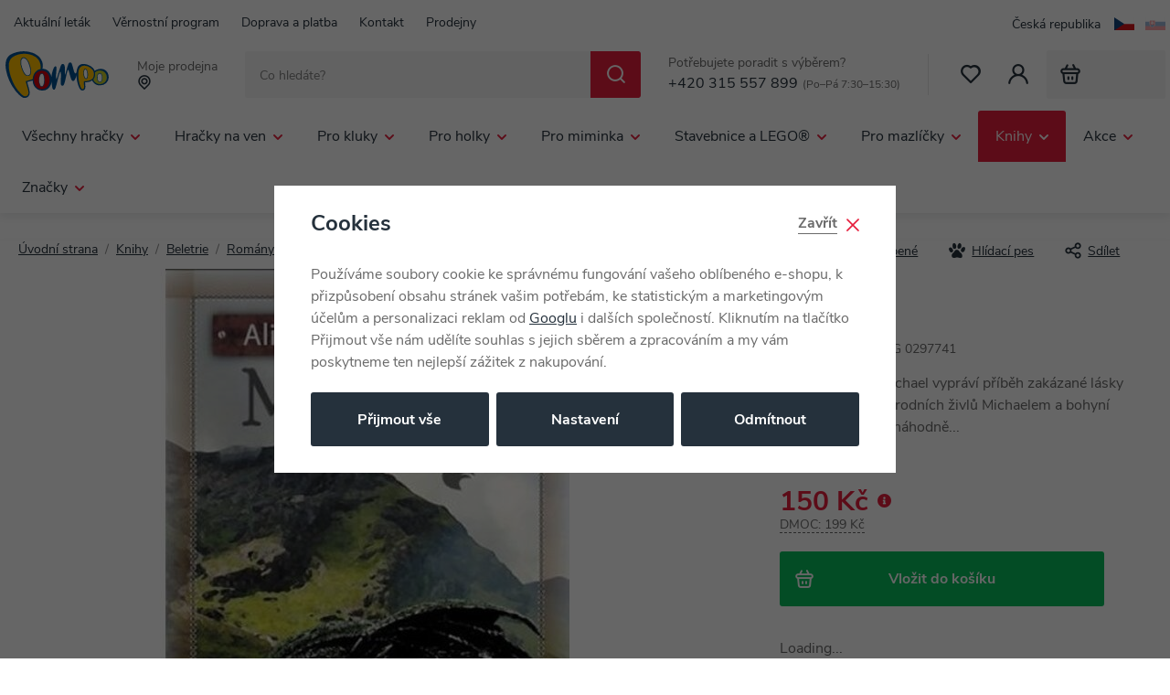

--- FILE ---
content_type: image/svg+xml
request_url: https://data.pompo.cz/templates/images/logos/mastercard.svg
body_size: 825
content:
<svg id="mastercard-seeklogo.com" xmlns="http://www.w3.org/2000/svg" width="42.818" height="33.225" viewBox="0 0 42.818 33.225">
  <path id="Path_3193" data-name="Path 3193" d="M18.575,173.52v-2.205a1.294,1.294,0,0,0-1.4-1.4,1.45,1.45,0,0,0-1.25.625,1.286,1.286,0,0,0-1.176-.625,1.187,1.187,0,0,0-1.029.515v-.441h-.772v3.528h.772v-1.948c0-.625.331-.919.845-.919s.772.331.772.919v1.948h.772v-1.948a.813.813,0,0,1,.845-.919c.515,0,.772.331.772.919v1.948Zm11.43-3.528h-1.25v-1.066h-.772v1.066h-.7v.7h.7v1.617c0,.809.331,1.286,1.213,1.286a2.056,2.056,0,0,0,.956-.257l-.221-.662a1.209,1.209,0,0,1-.662.184c-.368,0-.515-.221-.515-.588v-1.58h1.25v-.7Zm6.542-.074a1.036,1.036,0,0,0-.919.515v-.441h-.772v3.528h.772v-1.985c0-.588.257-.919.735-.919a2.151,2.151,0,0,1,.478.074l.221-.735a2.427,2.427,0,0,0-.515-.037Zm-9.887.368a2.523,2.523,0,0,0-1.433-.368c-.882,0-1.47.441-1.47,1.139,0,.588.441.919,1.213,1.029l.368.037c.4.074.625.184.625.368,0,.257-.294.441-.809.441a2.029,2.029,0,0,1-1.176-.368l-.368.588a2.6,2.6,0,0,0,1.507.441c1.029,0,1.617-.478,1.617-1.139,0-.625-.478-.956-1.213-1.066l-.368-.037c-.331-.037-.588-.11-.588-.331,0-.257.257-.4.662-.4a2.65,2.65,0,0,1,1.1.294l.331-.625Zm20.508-.368a1.036,1.036,0,0,0-.919.515v-.441h-.772v3.528h.772v-1.985c0-.588.257-.919.735-.919a2.151,2.151,0,0,1,.478.074l.221-.735a2.427,2.427,0,0,0-.515-.037Zm-9.85,1.838a1.765,1.765,0,0,0,1.874,1.838,1.829,1.829,0,0,0,1.25-.4l-.368-.625a1.485,1.485,0,0,1-.919.331,1.043,1.043,0,0,1-1.066-1.139,1.084,1.084,0,0,1,1.066-1.139,1.485,1.485,0,0,1,.919.331l.368-.625a1.829,1.829,0,0,0-1.25-.4,1.765,1.765,0,0,0-1.874,1.838Zm7.13,0v-1.764h-.772v.441a1.328,1.328,0,0,0-1.1-.515,1.839,1.839,0,0,0,0,3.675,1.237,1.237,0,0,0,1.1-.515v.441h.772Zm-2.83,0a1.068,1.068,0,1,1,2.132,0,1.068,1.068,0,1,1-2.132,0Zm-9.225-1.838a1.839,1.839,0,0,0,.037,3.675,2.248,2.248,0,0,0,1.433-.478l-.368-.551a1.756,1.756,0,0,1-1.029.368.992.992,0,0,1-1.066-.845h2.609v-.294a1.624,1.624,0,0,0-1.617-1.874Zm0,.662a.86.86,0,0,1,.882.845H31.439a.931.931,0,0,1,.956-.845Zm19.149,1.176V168.6h-.772v1.838a1.328,1.328,0,0,0-1.1-.515,1.839,1.839,0,0,0,0,3.675,1.237,1.237,0,0,0,1.1-.515v.441h.772Zm-2.83,0a1.068,1.068,0,1,1,2.132,0,1.068,1.068,0,1,1-2.132,0Zm-25.8,0v-1.764H22.14v.441a1.328,1.328,0,0,0-1.1-.515,1.839,1.839,0,0,0,0,3.675,1.237,1.237,0,0,0,1.1-.515v.441h.772Zm-2.867,0a1.068,1.068,0,1,1,2.132,0,1.068,1.068,0,1,1-2.132,0Z" transform="translate(-10.784 -140.368)"/>
  <rect id="Rectangle_4134" data-name="Rectangle 4134" width="11.577" height="20.802" transform="translate(15.62 2.83)" fill="#ff5f00"/>
  <path id="Path_3194" data-name="Path 3194" d="M16.355,13.231a13.266,13.266,0,0,1,5.035-10.4,13.226,13.226,0,1,0-8.159,23.632,13.15,13.15,0,0,0,8.159-2.83A13.211,13.211,0,0,1,16.355,13.231Z" fill="#eb001b"/>
  <path id="Path_3195" data-name="Path 3195" d="M149.373,13.231a13.217,13.217,0,0,1-21.391,10.4,13.26,13.26,0,0,0,0-20.8,13.217,13.217,0,0,1,21.391,10.4Z" transform="translate(-106.556)" fill="#f79e1b"/>
</svg>


--- FILE ---
content_type: text/javascript
request_url: https://data.pompo.cz/web/build/product.fe30af56.js
body_size: 2458
content:
(self.webpackChunk=self.webpackChunk||[]).push([[956,416],{6344:function(t,a,e){e(7400),e(696)},3373:function(t,a,e){"use strict";function n(t,a){var e=parseFloat(t.val()),n=t.attr("max"),o=t.attr("step")?parseFloat(t.attr("step")):1,r=t.attr("min")?parseFloat(t.attr("min")):o,i=t.data("precision")?parseFloat(t.data("precision")):0;return(a?void 0===n||e+o<=parseFloat(n)?e+o:parseFloat(n):e-o>=r?e-o:r).toFixed(i)}function o(t){var a=parseFloat(t.val()),e=t.attr("max"),n=t.attr("step")?parseFloat(t.attr("step")):1,o=t.attr("min")?parseFloat(t.attr("min")):n,r=t.data("precision")?parseFloat(t.data("precision")):0;return a%n>0&&(a=Math.round(a/n)*n),a<o&&(a=o),!isNaN(e)&&a>parseFloat(e)&&(a=parseFloat(e)),a.toFixed(r)}function r(){$(document).on("click",'[data-buy_count="wrapper"] .buy_count button',(function(){var t=$(this),a=t.closest('[data-buy_count="wrapper"]').find('[data-buy_count="input"]'),e=n(a,t.hasClass("plus_unit"));!function(t,a){var e=t.closest('[data-buy_count="wrapper"]'),n=t.attr("max")?parseFloat(t.attr("max")):null,o=t.attr("step")?parseFloat(t.attr("step")):1,r=t.attr("min")?parseFloat(t.attr("min")):o;e.find(".buy_count button").prop("disabled",!1),a<=r&&e.find(".minus_unit").prop("disabled",!0);n&&a>=n&&e.find(".plus_unit").prop("disabled",!0)}(a,e),a.val(e).trigger("change")})).on("blur",'[data-buy_count="input"]',(function(){var t=$(this),a=o(t);parseFloat(a)!==parseFloat(t.val())&&t.val(a)}))}e.d(a,{M7:function(){return o},MP:function(){return r},wP:function(){return n}})},408:function(t,a,e){e(6344),e(696),e(1072),e(9416)},1072:function(t,a,e){"use strict";e.r(a);var n=e(3373);$(document).on("click",".submit-block .buy_count button",(function(){var t=$(this),a=t.closest(".submit-block").find('[name="No"], [data-pieces-b2b]'),e=(0,n.wP)(a,t.hasClass("plus_unit"));a.val(e),a.trigger("change")})).on("blur",'input[name="No"], [data-pieces-b2b]',(function(){var t=$(this),a=(0,n.M7)(t);parseFloat(a)!==parseFloat(t.val())&&t.val(a)})).on("change",'input[name="No"], [data-pieces-b2b]',(function(){var t=$(this);parseFloat(t.val())})).on("keydown",'input[name="No"], [data-pieces-b2b]',(function(t){if(13===t.keyCode){var a=$(this),e=(0,n.M7)(a);parseFloat(e)!==parseFloat(a.val())&&a.val(e)}}))},6756:function(t){function a(t){return a="function"==typeof Symbol&&"symbol"==typeof Symbol.iterator?function(t){return typeof t}:function(t){return t&&"function"==typeof Symbol&&t.constructor===Symbol&&t!==Symbol.prototype?"symbol":typeof t},a(t)}function e(t,a){for(var e=0;e<a.length;e++){var o=a[e];o.enumerable=o.enumerable||!1,o.configurable=!0,"value"in o&&(o.writable=!0),Object.defineProperty(t,n(o.key),o)}}function n(t){var e=function(t,e){if("object"!=a(t)||!t)return t;var n=t[Symbol.toPrimitive];if(void 0!==n){var o=n.call(t,e||"default");if("object"!=a(o))return o;throw new TypeError("@@toPrimitive must return a primitive value.")}return("string"===e?String:Number)(t)}(t,"string");return"symbol"==a(e)?e:e+""}var o=function(){"use strict";function t(a){!function(t,a){if(!(t instanceof a))throw new TypeError("Cannot call a class as a function")}(this,t);var e=this;this.tabsElement=$(a),this.tabsNav=this.tabsElement.find('[data-tabs="nav"]'),this.tabsContent=this.tabsElement.find('[data-tabs="content"]'),this.tabsElement.on("click",'[data-tabs="nav"]',(function(){return $(this).hasClass("active")?e.hideTab(this):e.activateTab(this),!1}))}var a,n,o;return a=t,(n=[{key:"activateTab",value:function(t){var a=$(t),e=$(a.attr("href"));a.siblings().removeClass("active"),e.siblings().removeClass("active"),a.addClass("active"),e.addClass("active"),wpj.domUtils.isInView(e,!0)||wpj.domUtils.scrollTo(e)}},{key:"hideTab",value:function(t){var a=$(t),e=$(a.attr("href"));a.removeClass("active"),e.removeClass("active")}}])&&e(a.prototype,n),o&&e(a,o),Object.defineProperty(a,"prototype",{writable:!1}),t}();t.exports=o},9416:function(t,a,e){"use strict";function n(){$("body").on("submit",'[data-watchdog="form"]',(function(t){var a,e=$('[data-variations="variations"]'),n=$(this);if(t.preventDefault(),e.length){var o=e.find('[name="IDvariation"]:checked');a=wpj.variations[o.val()]}return $.ajax({type:"POST",url:n.attr("action"),data:n.serialize(),success:function(t){t.success?(n.find(".alert").remove(),e.length&&(a.watchdogActive=!0,$('[data-watchdog="delete"]').attr("href",a.deleteWatchdog)),$('[data-watchdog="info"], [data-watchdog="loggedout"]').hide(),$('[data-watchdog="success"]').show()):$('[data-watchdog="loggedout"]').before('<div class="alert alert-danger">'.concat(t.error,"</div>"))}}),!1})).on("click",'[data-watchdog="opener"]',(function(){$(this).closest("form").toggleClass("open").find('[data-watchdog="loggedout"]').slideToggle()}))}function o(t,a){$('[data-watchdog="variation"]').val(a),t.watchdog?($("[data-buy-form] .submit-block:visible").hide(),$('[data-watchdog="form"]:hidden').show()):($("[data-buy-form] .submit-block:hidden").show(),$('[data-watchdog="form"]:visible').hide()),t.watchdogActive?($('[data-watchdog="success"]:hidden').show(),$('[data-watchdog="info"]:visible').hide(),$('[data-watchdog="delete"]').attr("href",t.deleteWatchdog)):($('[data-watchdog="success"]:visible').hide(),$('[data-watchdog="info"]:hidden').show())}function r(){$(document).on("click","[data-ajax-watchdog]",(function(t){t.preventDefault();var a=$(this),e=$(this).attr("href"),n=a.parent("[data-reload]");$.ajax({type:"POST",url:e,success:function(t){wpj.domUtils.reloadPartsFromUrl(document.location.href,n,null,null)}})}))}e.r(a),e.d(a,{ajaxWatchdog:function(){return r},initWatchdog:function(){return n},updateVarWatchdog:function(){return o}})},696:function(t,a,e){Promise.resolve().then(e.bind(e,9416)).then((function(t){t.initWatchdog()})),$("#alternative-products").length&&e.e(292).then(e.t.bind(e,7292,23)).then((function(t){$("#alternative-products").length&&$("#alternative-products").wpjCarousel({itemsOnPage:1.2,gutter:10,controlsText:['<i class="fc icons_caret-left"></i>','<i class="fc icons_caret-right"></i>'],responsive:{420:{itemsOnPage:1.8,gutter:10},544:{itemsOnPage:2.1,gutter:10},768:{itemsOnPage:2.6,gutter:10},992:{itemsOnPage:3.1,gutter:10},1260:{itemsOnPage:3.6,gutter:10},1420:{itemsOnPage:4.3,gutter:10}}})})),$("body").on("imagesLoaded",(function(t){$("#recommender-detail_related").length&&$("#recommender-detail_related").wpjCarousel({itemsOnPage:1.2,gutter:10,controlsText:['<i class="fc icons_caret-left"></i>','<i class="fc icons_caret-right"></i>'],responsive:{420:{itemsOnPage:1.8,gutter:10},544:{itemsOnPage:2.1,gutter:10},768:{itemsOnPage:2.6,gutter:10},992:{itemsOnPage:3.1,gutter:10},1260:{itemsOnPage:3.6,gutter:10},1420:{itemsOnPage:4.3,gutter:10}}})})),wpj.domUtils.initOpeners();var n=function(t){if(t.length){var a=t.find('[name="variation-assort"]:checked'),e=t.find('[name="note[variationDescr]"]');return a.length&&!("S"===a.val()&&e.val().length<1)||($("[data-variation-error]").addClass("variation-error"),!1)}};$("body").on("change",'[name="variation-assort"]',(function(t){var a=$(this).closest("[data-buy-form]").find("[data-variation-assort]");a.find(".form-control").val(""),a.toggle("S"===$(this).val()),$("[data-variation-error]").removeClass("variation-error")})).on("submit","[data-buy-form]",(function(){var t=$(this).find(".variation-assort");if(t.length&&!n(t))return!1;wpj.domUtils.resetTimer("showRespCartInfo",400,(function(){$("[data-added-to-cart-resp]").addClass("active")})),wpj.domUtils.resetTimer("hideRespFocus",6e3,(function(){$("[data-added-to-cart-resp]").removeClass("active")}))})).on("mouseenter","[data-submit-btn]",(function(){var t=$(this).closest("[data-buy-form]").find(".variation-assort");n(t)})).on("mouseleave","[data-submit-btn]",(function(){$("[data-variation-error]").removeClass("variation-error")}));var o=location.href.split("#")[1]||"";if(o.length>0&&"reservation"==o){var r=$(".focus.seller-reservation");r.focus(),r.focus("show");var i=r.find("a[data-ondemand-content]");if(i&&i.attr("href")){var s=i.attr("href");i.remove(),wpj.domUtils.reloadPartsFromUrl(s,r.find("[data-reload]"),void 0,(function(){new(e(6756))('[data-tabs="sellers-tabs"]'),$("body").find("[data-custom-opener]").trigger("update"),$("[data-reservations-header]").addClass("show-info-msg"),wpj.domUtils.resetTimer("showInfoMsgChangeSeller",5e3,(function(){$("[data-reservations-header]").removeClass("show-info-msg")}))}))}}},7400:function(t,a,e){"use strict";e.r(a)}},function(t){var a;a=408,t(t.s=a)}]);